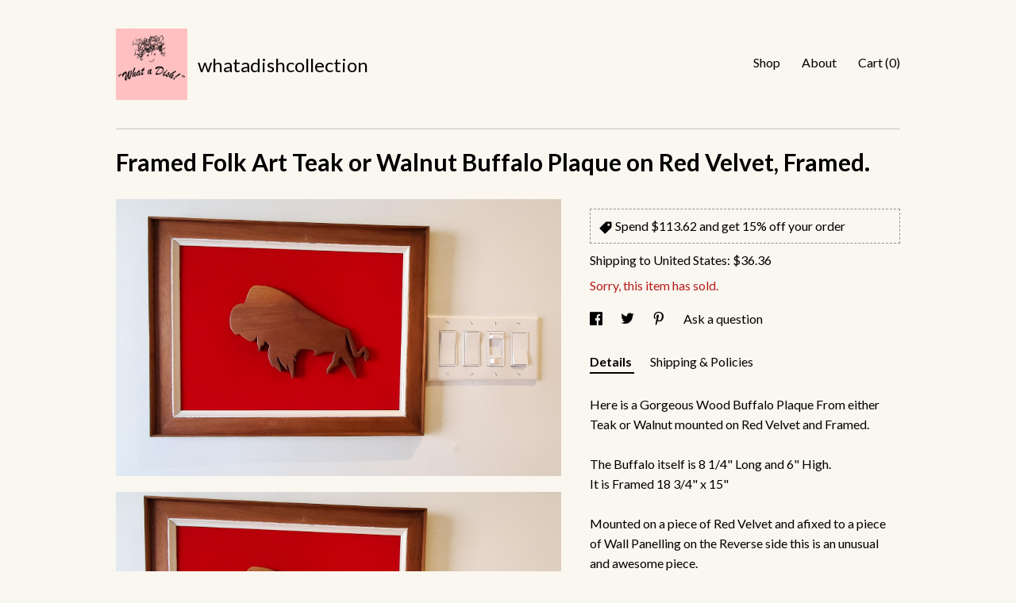

--- FILE ---
content_type: text/html; charset=UTF-8
request_url: https://www.whatadishcollection.com/listing/1214283031/framed-folk-art-teak-or-walnut-buffalo
body_size: 20602
content:
<!DOCTYPE html>
<html prefix="og: http://ogp.me/ns#" lang="en">
    <head>
        <meta name="viewport" content="width=device-width, initial-scale=1, user-scalable=yes"/><meta property="content-type" content="text/html; charset=UTF-8" />
    <meta property="X-UA-Compatible" content="IE=edge" /><link rel="icon" href="https://i.etsystatic.com/12005760/r/isla/da2b25/17255793/isla_75x75.17255793_hx54epkx.jpg" type="image/x-icon" /><meta name="description" content="Here is a Gorgeous Wood Buffalo Plaque From either Teak or Walnut mounted on Red Velvet and Framed.The Buffalo itself is 8 1/4 Long and 6 High.It is Framed 18 3/4 x 15Mounted on a piece of Red Velvet and afixed to a piece of Wall Panelling on the Reverse side this is an unusual and awesome piece.Ha" />

<meta property="og:url" content="https://www.whatadishcollection.com//listing/1214283031/framed-folk-art-teak-or-walnut-buffalo" />
<meta property="og:type" content="product" />
<meta property="og:title" content="Framed Folk Art Teak or Walnut Buffalo Plaque on Red Velvet, Framed." />
<meta property="og:description" content="Here is a Gorgeous Wood Buffalo Plaque From either Teak or Walnut mounted on Red Velvet and Framed.The Buffalo itself is 8 1/4 Long and 6 High.It is Framed 18 3/4 x 15Mounted on a piece of Red Velvet and afixed to a piece of Wall Panelling on the Reverse side this is an unusual and awesome piece.Ha" />
<meta property="og:image" content="https://i.etsystatic.com/12005760/r/il/5c4835/3804513212/il_fullxfull.3804513212_ml80.jpg" />
<meta property="og:site_name" content="whatadishcollection" />

<meta name="twitter:card" content="summary_large_image" />
<meta name="twitter:title" content="Framed Folk Art Teak or Walnut Buffalo Plaque on Red Velvet, Framed." />
<meta name="twitter:description" content="Here is a Gorgeous Wood Buffalo Plaque From either Teak or Walnut mounted on Red Velvet and Framed.The Buffalo itself is 8 1/4 Long and 6 High.It is Framed 18 3/4 x 15Mounted on a piece of Red Velvet and afixed to a piece of Wall Panelling on the Reverse side this is an unusual and awesome piece.Ha" />
<meta name="twitter:image" content="https://i.etsystatic.com/12005760/r/il/5c4835/3804513212/il_fullxfull.3804513212_ml80.jpg" /><link rel="canonical" href="https://www.whatadishcollection.com/listing/1214283031/framed-folk-art-teak-or-walnut-buffalo" /><script nonce="qPzOwNLsenKTGVTGs27Sk98+">
    !function(e){var r=e.__etsy_logging={};r.errorQueue=[],e.onerror=function(e,o,t,n,s){r.errorQueue.push([e,o,t,n,s])},r.firedEvents=[];r.perf={e:[],t:!1,MARK_MEASURE_PREFIX:"_etsy_mark_measure_",prefixMarkMeasure:function(e){return"_etsy_mark_measure_"+e}},e.PerformanceObserver&&(r.perf.o=new PerformanceObserver((function(e){r.perf.e=r.perf.e.concat(e.getEntries())})),r.perf.o.observe({entryTypes:["element","navigation","longtask","paint","mark","measure","resource","layout-shift"]}));var o=[];r.eventpipe={q:o,logEvent:function(e){o.push(e)},logEventImmediately:function(e){o.push(e)}};var t=!(Object.assign&&Object.values&&Object.fromEntries&&e.Promise&&Promise.prototype.finally&&e.NodeList&&NodeList.prototype.forEach),n=!!e.CefSharp||!!e.__pw_resume,s=!e.PerformanceObserver||!PerformanceObserver.supportedEntryTypes||0===PerformanceObserver.supportedEntryTypes.length,a=!e.navigator||!e.navigator.sendBeacon,p=t||n,u=[];t&&u.push("fp"),s&&u.push("fo"),a&&u.push("fb"),n&&u.push("fg"),r.bots={isBot:p,botCheck:u}}(window);
</script>
        <title>Framed Folk Art Teak or Walnut Buffalo Plaque on Red Velvet, Framed.</title>
    <link rel="stylesheet" href="https://www.etsy.com/ac/sasquatch/css/custom-shops/themes/swatch/main.2ee84c9600b38b.css" type="text/css" />
        <style id="font-style-override">
    @import url(https://fonts.googleapis.com/css?family=Lato:400,700);

    body, .btn, button {
        font-family: 'Lato';
    }

    h1, .h1, h2, .h2, h3, .h3, h4,
    .h4, h5, .h5, h6, .h6 {
        font-family: 'Lato';
        font-weight: 700;
    }

    strong, .strong {
        font-weight: 700;
    }

    .primary-font {
        font-family: 'Lato';
    }

    .secondary-font {
        font-family: 'Lato';
    }

</style>
        <style id="theme-style-overrides"> .compact-header .nav-toggle .patty, .compact-header .nav-toggle:before, .compact-header .nav-toggle:after {  background: #000000; } .compact-header .nav-wrapper, .compact-header nav {  background: #FAF6F0; } body, .header .site-search .search {  background: #FAF6F0; } .header .site-search .search::after {  border-bottom-color: #FAF6F0; } body, a, .cart-trigger, .search-trigger, .image-carousel.numbered-indicators .gallery-controls .bullet-item, .numbered-indicators button, .reviews .anchor-destination {  color: #000000; } .custom-select, .custom-select.focus, .numbered-indicators .slick-active button {  border-color: #000000; } strong, .logo-wrap a.strong, .nav-item-selected, .nav-selected a, .listing-tabs .tab-selected, .shop-sections .shop-section-links .selected, .image-carousel.numbered-indicators .gallery-controls .bullet-item.selected, .eu-dispute-content a {  color: #000000; } .listings-grouped-by-section .btn:before {  color: #ffffff; } .btn {  background: #000000;  border-color: #000000;  color: #ffffff; } .btn:hover {  background: #000000; } .about-page h1, .section-browse .divider, .listing-page .listing-title, .listings-grouped-by-section h2 {  border-color: #000000; } .listing-tabs .tab-triggers .tab-selected {  border-color: #000000; } .dot-indicators .slick-active button {  background: #000000;  border-color: #000000; } .dot-indicators button {  background: #000000; } .page-link.selected {  color: #000000; } .listing-description a, .tab-content a, .shipping-locale a, .cart .cart-shipping-total a:hover {  color: #000000; } .post-divider {  background: #000000; } .post-date > * {  background: #FAF6F0; } .post-tags .post-tag {  background: #000000;  color: #ffffff; } .pattern-blog.post-page .related-links a, .btn-link {  background: #FAF6F0;  color: #000000; } .tab-content .eu-dispute-trigger-link {  color: #000000; } .announcement {  background: #000000;  color: #ffffff; } .module-event-item {  border-color: #000000; }</style>
        
    </head>
    <body class="cart-dropdown" data-nnc="3:1769101369:NdaGmHcW11J54TpeMGoE19OnqmeJ:9dc5670c747f4792fc9b4dd9e1850ab98cbc6f2ea2defa8e048e0cb135f677f6" itemscope itemtype="http://schema.org/LocalBusiness">
        
        <div class="content-wrapper">

    <header>
    <div class="full-header header left-brand-right-nav
    title-and-icon
    
    
            
            has-icon
        
    ">
        <div class=" col-group">
            <div class="col-xs-6 primary-font">
                        <a class="branding" href="/">
                            <div class="region region-global" data-region="global">
    <div class="module pages-module module-shop-icon module-0 " data-module="shop-icon">
        <div class="module-inner" data-ui="module-inner">
            <img class="shop-icon" alt="" src="//i.etsystatic.com/12005760/r/isla/da2b25/17255793/isla_75x75.17255793_hx54epkx.jpg" srcset="//i.etsystatic.com/12005760/r/isla/da2b25/17255793/isla_fullxfull.17255793_hx54epkx.jpg 900w,//i.etsystatic.com/12005760/r/isla/da2b25/17255793/isla_500x500.17255793_hx54epkx.jpg 500w,//i.etsystatic.com/12005760/r/isla/da2b25/17255793/isla_360x360.17255793_hx54epkx.jpg 360w,//i.etsystatic.com/12005760/r/isla/da2b25/17255793/isla_280x280.17255793_hx54epkx.jpg 280w,//i.etsystatic.com/12005760/r/isla/da2b25/17255793/isla_180x180.17255793_hx54epkx.jpg 180w,//i.etsystatic.com/12005760/r/isla/da2b25/17255793/isla_140x140.17255793_hx54epkx.jpg 140w,//i.etsystatic.com/12005760/r/isla/da2b25/17255793/isla_75x75.17255793_hx54epkx.jpg 75w" />
        </div>
    </div>
</div>
                            <div class="region region-global" data-region="global">
    <div class="module pages-module module-shop-name module-0 " data-module="shop-name">
        <div class="module-inner" data-ui="module-inner">
            <span class="module-shop-name-text shop-name" data-ui="text" itemprop="name">
    whatadishcollection
</span>
        </div>
    </div>
</div>
                        </a>
            </div>

            <div class="col-xs-6">
                <ul class="nav">
                    
<li>
    <a href="/shop" >
        Shop
    </a>
</li>
                    
                    
<li>
    <a href="/about" >
        About
    </a>
</li>
                    
                    

                    
                    <li class="nav-cart">                
                        <a href="#" data-module="cart-trigger" class="cart-trigger">
                            Cart (<span data-ui="cart-count">0</span>)
                        </a>
                    </li>
                    
                </ul>
            </div>
        </div>
    </div>
    
    <div data-module="hamburger-nav" class="compact-header title-and-icon
    
    
            
            has-icon
        
    ">
    <div class="nav-wrapper">
        <div class="col-group">
            <div class="col-xs-12">
                <button aria-label="toggle navigation" class="nav-toggle" data-ui="toggle">
                    <div class="patty"></div>
                </button>

                <div class="cart-trigger-wrapper">
                    <button data-module="cart-trigger" class="ss-etsy ss-cart cart-trigger" aria-label="Cart">
                        <span class="cart-count" data-ui="cart-count">0</span>
                    </button>
                </div>

                <div class="branding primary-font">
                    
                     <h2 class="h2 logo"> 
                                <a href="/">
            <div class="logo-image-and-title-container">
                <div class="logo-image-container">
                        <div class="region region-global" data-region="global">
    <div class="module pages-module module-shop-icon module-0 " data-module="shop-icon">
        <div class="module-inner" data-ui="module-inner">
            <img class="shop-icon" alt="" src="//i.etsystatic.com/12005760/r/isla/da2b25/17255793/isla_75x75.17255793_hx54epkx.jpg" srcset="//i.etsystatic.com/12005760/r/isla/da2b25/17255793/isla_fullxfull.17255793_hx54epkx.jpg 900w,//i.etsystatic.com/12005760/r/isla/da2b25/17255793/isla_500x500.17255793_hx54epkx.jpg 500w,//i.etsystatic.com/12005760/r/isla/da2b25/17255793/isla_360x360.17255793_hx54epkx.jpg 360w,//i.etsystatic.com/12005760/r/isla/da2b25/17255793/isla_280x280.17255793_hx54epkx.jpg 280w,//i.etsystatic.com/12005760/r/isla/da2b25/17255793/isla_180x180.17255793_hx54epkx.jpg 180w,//i.etsystatic.com/12005760/r/isla/da2b25/17255793/isla_140x140.17255793_hx54epkx.jpg 140w,//i.etsystatic.com/12005760/r/isla/da2b25/17255793/isla_75x75.17255793_hx54epkx.jpg 75w" />
        </div>
    </div>
</div>
                </div>
                    <div class="region region-global" data-region="global">
    <div class="module pages-module module-shop-name module-0 " data-module="shop-name">
        <div class="module-inner" data-ui="module-inner">
            <span class="module-shop-name-text shop-name" data-ui="text" itemprop="name">
    whatadishcollection
</span>
        </div>
    </div>
</div>
            </div>
        </a>


                     </h2> 
                    
                </div>
            </div>
        </div>
        <nav>
            <ul>

                
<li>
    <a href="/shop" >
        Shop
    </a>
</li>
                
                
<li>
    <a href="/about" >
        About
    </a>
</li>
                
                

                
                        <li>
                            <a href="#" role="button" data-module="convo-trigger" class="" >
                                Contact us
                            </a>
                        </li>
            </ul>
        </nav>
    </div>

    <div class="blocker" data-ui="toggle"></div>
</div>
</header>
    <div class="listing-page">
        <div class="listing-purchase-box" data-module="listing-purchase-box">
            <div class="col-group">
                <div class="col-xs-12">
                    <h1 class="listing-title">
    Framed Folk Art Teak or Walnut Buffalo Plaque on Red Velvet, Framed.
</h1>                </div>

                <div class="col-xs-12 col-md-7">
                        <div data-ui="stacked-images" class="image-carousel stacked-images">
    <div data-ui="slides">
            <img src="https://i.etsystatic.com/12005760/r/il/5c4835/3804513212/il_fullxfull.3804513212_ml80.jpg" data-ui="slide" class="listing-image zoom-image  clickable " alt="gallery photo"/>
            <img src="https://i.etsystatic.com/12005760/r/il/399241/3852037225/il_fullxfull.3852037225_ityz.jpg" data-ui="slide" class="listing-image zoom-image  clickable " alt="gallery photo"/>
            <img src="https://i.etsystatic.com/12005760/r/il/45ef04/3852037221/il_fullxfull.3852037221_htey.jpg" data-ui="slide" class="listing-image zoom-image  clickable " alt="gallery photo"/>
            <img src="https://i.etsystatic.com/12005760/r/il/508da3/3852037231/il_fullxfull.3852037231_6jf7.jpg" data-ui="slide" class="listing-image zoom-image  clickable " alt="gallery photo"/>
            <img src="https://i.etsystatic.com/12005760/r/il/e74d79/3804513220/il_fullxfull.3804513220_f1ze.jpg" data-ui="slide" class="listing-image zoom-image  clickable " alt="gallery photo"/>
            <img src="https://i.etsystatic.com/12005760/r/il/de8432/3852037227/il_fullxfull.3852037227_4jv9.jpg" data-ui="slide" class="listing-image zoom-image  clickable " alt="gallery photo"/>
            <img src="https://i.etsystatic.com/12005760/r/il/5edc5f/3852037229/il_fullxfull.3852037229_d416.jpg" data-ui="slide" class="listing-image zoom-image  clickable " alt="gallery photo"/>
            <img src="https://i.etsystatic.com/12005760/r/il/1cc3eb/3852037235/il_fullxfull.3852037235_nu9u.jpg" data-ui="slide" class="listing-image zoom-image  clickable " alt="gallery photo"/>
            <img src="https://i.etsystatic.com/12005760/r/il/128a4b/3852037325/il_fullxfull.3852037325_pu0c.jpg" data-ui="slide" class="listing-image zoom-image  clickable " alt="gallery photo"/>
    </div>
</div>

                </div>

                <div class="col-xs-12 col-md-5">
                    <p class="listing-price">
    <span>
                <span data-ui="base-price"></span>

    </span>
</p>

    <img height="1" width="1" id="fb-view-content" data-title="Framed Folk Art Teak or Walnut Buffalo Plaque on Red Velvet, Framed." style="display:none" src="https://www.facebook.com/tr?id=&amp;ev=ViewContent&amp;cd[currency]=&amp;cd[value]=&amp;cd[content_name]=Framed Folk Art Teak or Walnut Buffalo Plaque on Red Velvet, Framed."/>
                                            <div class="promo-message"><span class="etsy-icon icon-smaller"><svg xmlns="http://www.w3.org/2000/svg" viewBox="0 0 24 24" aria-hidden="true" focusable="false"><path d="M21 2h-8c-.3 0-.5.1-.7.3l-10 10c-.4.4-.4 1 0 1.4l8 8c.4.4 1 .4 1.4 0l10-10c.2-.2.3-.4.3-.7V3c0-.6-.4-1-1-1zm-4 7c-1.1 0-2-.9-2-2s.9-2 2-2 2 .9 2 2-.9 2-2 2z"/></svg></span> Spend $113.62 and get 15% off your order</div>
                        <div class="shipping-locale" data-module="shipping-trigger">
        <div class="shipping-locale-details " data-ui="shipping-locale-details">
            <span>Shipping to </span>
            <a href="#" data-ui="shipping-country">United States</a>:
            <span data-ui="free-shipping" class="hidden">Free</span>
            <span data-ui="shipping-cost">$36.36</span>
        </div>

    </div>
                        <form data-ui="form">
    <div data-ui="variation-selects">
        
<input name="quantity" type="hidden" value="1" />

<input name="offeringId" type="hidden" value="9306506337" />
    </div>


    <div class="error-message hidden" data-ui="error-message" data-cart-error-msg="There was a cart error." data-multiple-errors-msg="Please select from the available options" data-generic-error="There was an error changing your options. Please try again in a few minutes." data-zero-inventory-error-msg="Sorry, this item has sold."></div>

    <div class="error-message" data-ui="error-message">Sorry, this item has sold.</div>

    <input type="hidden" name="quantity" value="1" />


    <input name="listingId" type="hidden" value="1214283031" />
</form>

                    
                        <div data-module="share" class="listing-share">
        <ul>
                <li>
                    <a href="#" aria-label="social media share for  facebook" data-url="//www.facebook.com/sharer.php?&u=https%3A%2F%2Fwww.whatadishcollection.com%2F%2Flisting%2F1214283031%2Fframed-folk-art-teak-or-walnut-buffalo&t=Framed+Folk+Art+Teak+or+Walnut+Buffalo+Plaque+on+Red+Velvet%2C+Framed." data-ui="share-link" data-popup-height="400" data-popup-width="600">
                        <span class="ss-icon ss-facebook" ></span>
                    </a>
                </li>
                <li>
                    <a href="#" aria-label="social media share for  twitter" data-url="//twitter.com/intent/tweet?status=Framed+Folk+Art+Teak+or+Walnut+Buffalo+Plaque+on+Red+Velvet%2C+Framed.+https%3A%2F%2Fwww.whatadishcollection.com%2F%2Flisting%2F1214283031%2Fframed-folk-art-teak-or-walnut-buffalo" data-ui="share-link" data-popup-height="400" data-popup-width="600">
                        <span class="ss-icon ss-twitter" ></span>
                    </a>
                </li>
                <li>
                    <a href="#" aria-label="social media share for  pinterest" data-url="//www.pinterest.com/pin/create/button/?url=https%3A%2F%2Fwww.whatadishcollection.com%2F%2Flisting%2F1214283031%2Fframed-folk-art-teak-or-walnut-buffalo&media=https%3A%2F%2Fi.etsystatic.com%2F12005760%2Fr%2Fil%2F5c4835%2F3804513212%2Fil_fullxfull.3804513212_ml80.jpg&description=Framed+Folk+Art+Teak+or+Walnut+Buffalo+Plaque+on+Red+Velvet%2C+Framed." data-ui="share-link" data-popup-height="600" data-popup-width="800">
                        <span class="ss-icon ss-pinterest" ></span>
                    </a>
                </li>
                <li>
                    <a href="#" data-module="convo-trigger" data-convo-trigger-location="purchase-box" class="" >
    Ask a question
</a>
                </li>
        </ul>
    </div>
                        <div data-module="tabs" class="listing-tabs">
        <ul class="tab-triggers">
            <li>
                <a href="#" data-ui="tab-trigger" class="tab-selected">
                    Details
                </a>
            </li>
            <li>
                <a href="#" data-ui="tab-trigger">
                    Shipping &amp; Policies
                </a>
            </li>
        </ul>

        <div class="tab-contents">
            <div data-ui="tab-content" class="tab-content">
                    <div data-module="listing-description">
        <p>
            Here is a Gorgeous Wood Buffalo Plaque From either Teak or Walnut mounted on Red Velvet and Framed.<br><br>The Buffalo itself is 8 1/4&quot; Long and 6&quot; High.<br>It is Framed 18 3/4&quot; x 15&quot;<br><br>Mounted on a piece of Red Velvet and afixed to a piece of Wall Panelling on the Reverse side this is an unusual and awesome piece.<br><br>Hang in a man cave or in a place of honour.<br><br>Bought from an Estate sale in Buffalo New York and Ready to Hang.
        </p>
    </div>
            </div>

            <div data-ui="tab-content" class="tab-content tab-content-hidden">
                    <div class="structured-policy-page">
    <div class="structured-policies">
                <div class="structured-policy-section">
            <h3>Shipping from Canada</h3>

<h4>Processing time</h4>
    <p>3-5 business days</p>


    <h4>Customs and import taxes</h4>
    <p>Buyers are responsible for any customs and import taxes that may apply. I'm not responsible for delays due to customs.</p>
</div>
        <div class="structured-policy-section">
    <h3>Payment Options</h3>
    <div class="b pb-xs-2 secure-options no-subheader">
        <span class="ss-etsy secure-lock ss-lock pr-xs-1"></span>Secure options
    </div>
    <ul class="payment-types">
        <li class="dc-icon-list">
            <span class="dc-payment-icon pi-visa"></span>
        </li>
        <li class="dc-icon-list">
            <span class="dc-payment-icon pi-mastercard"></span>
        </li>
        <li class="dc-icon-list">
            <span class="dc-payment-icon pi-amex"></span>
        </li>
        <li class="dc-icon-list">
            <span class="dc-payment-icon pi-discover"></span>
        </li>
        <li class="dc-icon-list">
            <span class="dc-payment-icon pi-paypal"></span>
        </li>
        <li class="dc-icon-list">
            <span class="dc-payment-icon pi-apple-pay"></span>
        </li>
        <li class="dc-icon-list">
            <span class="dc-payment-icon pi-sofort"></span>
        </li>
        <li class="dc-icon-list">
            <span class="dc-payment-icon pi-ideal"></span>
        </li>
        <li class="dc-icon-list text-gray-lighter text-smaller">
            <span class="dc-payment-icon pi-giftcard mr-xs-1"></span> <span class="text-smaller">Accepts Etsy gift cards </span>
        </li>
</ul>
</div>        <div class="structured-policy-section">
    <h3>Returns & Exchanges</h3>


        <h4>I gladly accept returns and exchanges</h4>
        <p>Just contact me within: 3 days of delivery</p>

        <p>Ship items back to me within: 7 days of delivery</p>


    <h4>I don't accept cancellations</h4>
    <p>But please contact me if you have any problems with your order.</p>

            <h4>The following items can't be returned or exchanged</h4>
            <p>Because of the nature of these items, unless they arrive damaged or defective, I can't accept returns for:</p>
            <ul class="bullet-points">
                        <li>Custom or personalized orders</li>
                        <li>Perishable products (like food or flowers)</li>
                        <li>Digital downloads</li>
                        <li>Intimate items (for health/hygiene reasons)</li>
            </ul>

            <h4>Conditions of return</h4>
            <p>Buyers are responsible for return shipping costs. If the item is not returned in its original condition, the buyer is responsible for any loss in value.</p>

</div>
                    </div>
</div>
            </div>
        </div>
    </div>
                                    </div>
            </div>
        </div>
    </div>
</div>

<footer data-module="footer">
        
    <div class="content-wrapper">
        <div class="footer-border"></div>
        <div class="col-group">
            <div class="col-xs-12 col-md-4">
                <div class="footer-section">
                    <h3 class="heading">
                        Navigate
                    </h3>
                    <nav>
                        <ul>
                            
<li>
    <a href="/shop" >
        Shop
    </a>
</li>
                            
                            
<li>
    <a href="/about" >
        About
    </a>
</li>
                            
                            
                            
<li>
    <a href="/policy" >
        Shipping and Policies
    </a>
</li>
                            

                                    <li>
                                        <button data-module="convo-trigger" class=" btn-link" >
                                            Contact us
                                        </button>
                                    </li>
                        </ul>
                    </nav>
                </div>
            </div>

            <div class="col-xs-12 col-md-4">
                <div class="footer-section">
                        <h3 class="heading">
                            Elsewhere
                        </h3>

                        <nav>
                            <ul>
                                    <li>
                                        <a href="https://www.facebook.com/shopwhatadish/" target="_blank">
                                            Facebook
                                        </a>
                                    </li>
                                    <li>
                                        <a href="https://www.instagram.com/shopwhatadish/" target="_blank">
                                            Instagram
                                        </a>
                                    </li>
                            </ul>
                        </nav>
                </div>
            </div>

            <div class="col-xs-12 col-md-4">
                <div class="footer-section footer-fine-print">
                    <h3 class="heading">
                        Fine Print
                    </h3>
                    <ul>
                        <li>
                            All rights reserved
                        </li>
                        <li class="break-long">
                            &copy; 2026 whatadishcollection
                        </li>
                        <li class="footer-powered">
                            <a href="https://www.etsy.com/pattern?ref=whatadishcollection-pwrdby" target="_blank" data-no-preview-hijack>
    Powered by Etsy
</a>
                        </li>
                    </ul>
                </div>
            </div>
        </div>
    </div>
</footer>

    <div data-module="cart" class="cart" role="dialog">
        <div class="store-cart-container" data-ui="cart-box" tabindex="0">
            <div class="store-cart-box">
                <div class="cart-header">
                        <span class="item-count">0 items in your cart</span>
                    <button class="close-cart" data-ui="close-cart" aria-label="Close">Close</button>
                    <button class="close-cart-x-button" data-ui="close-cart" aria-label="Close"> <span class="close-cart-x-icon"></span> </button>
                </div>

                <div class="cart-content clearfix" data-ui="cart-content">
                        <div class="cart-empty">
                            <h3>Keep shopping! :)</h3>
                        </div>
                </div>

            </div>
        </div>
    </div>
 <div class="impressum-form-container">
    <div class="impressum impressum-form" data-ui="impressum">
        <div class="inner-container">
            <div class="impressum-header">
                <h3>Legal imprint</h3>
                <div class="impressum-content" data-ui="impressum-content"></div>
            </div>
             <div class="impressum-close-btn form-button-container">
                <button class="btn" data-ui="impressum-close-btn">
                    <span class="btn-text">Close</span>
                </button>
            </div>
        </div>
    </div>
</div>
    <div data-ui="zoom" data-module="zoom" class="zoom-listing-carousel dot-indicators">
        <div data-ui="zoom-flag" class="zoom-flag"></div>
        <div class="zoom-share">
            <div data-module="share">
                <span class="share-text"> Share </span>
                    <a class="ss-icon" aria-label="social media share for  facebook" data-url="//www.facebook.com/sharer.php?&u=https%3A%2F%2Fwww.whatadishcollection.com%2F%2Flisting%2F1214283031%2Fframed-folk-art-teak-or-walnut-buffalo&t=Framed+Folk+Art+Teak+or+Walnut+Buffalo+Plaque+on+Red+Velvet%2C+Framed." target="_blank" data-ui="share-link" data-popup-height="400" data-popup-width="600">
                        <span class="ss-icon ss-facebook"></span>
                    </a>
                    <a class="ss-icon" aria-label="social media share for  twitter" data-url="//twitter.com/intent/tweet?status=Framed+Folk+Art+Teak+or+Walnut+Buffalo+Plaque+on+Red+Velvet%2C+Framed.+https%3A%2F%2Fwww.whatadishcollection.com%2F%2Flisting%2F1214283031%2Fframed-folk-art-teak-or-walnut-buffalo" target="_blank" data-ui="share-link" data-popup-height="400" data-popup-width="600">
                        <span class="ss-icon ss-twitter"></span>
                    </a>
                    <a class="ss-icon" aria-label="social media share for  pinterest" data-url="//www.pinterest.com/pin/create/button/?url=https%3A%2F%2Fwww.whatadishcollection.com%2F%2Flisting%2F1214283031%2Fframed-folk-art-teak-or-walnut-buffalo&media=https%3A%2F%2Fi.etsystatic.com%2F12005760%2Fr%2Fil%2F5c4835%2F3804513212%2Fil_fullxfull.3804513212_ml80.jpg&description=Framed+Folk+Art+Teak+or+Walnut+Buffalo+Plaque+on+Red+Velvet%2C+Framed." target="_blank" data-ui="share-link" data-popup-height="600" data-popup-width="800">
                        <span class="ss-icon ss-pinterest"></span>
                    </a>
            </div>
        </div>
        <div data-ui="slides" class="listing-carousel-slides"></div>

        <div data-ui="prev-arrow" class="prev-arrow-radius click-radius">
            <button href="#" aria-label="show previous listing image" class="ss-icon ss-navigateleft prev arrow zoom-icon"></button>
        </div>
        <div data-ui="next-arrow" class="next-arrow-radius click-radius">
            <button href="#" aria-label="show next listing image" class="ss-icon ss-navigateright next arrow zoom-icon"></button>
        </div>
        <span data-ui="carousel-dots" class="dots"></span>
    </div>

<div class="shipping-form-container hidden" data-ui="shipping-modal">
    <div class="shipping-form-overlay" data-ui="shipping-form-overlay"></div>
    <div class="shipping-form">
        <div class="shipping-form-header">
            <span class="shipping-form-title">Get Shipping Cost</span>
            <button class="shipping-form-close" data-ui="close-shipping-form">Close</button>
        </div>
        <form data-ui="shipping-calculator-form">
    <div class="shipping-form-content">
        <div class="error hidden" data-ui="shipping-problem" >
            <p>There was a problem calculating your shipping. Please try again.</p>
        </div>
        <div class="custom-select shipping-calculator-custom-select" data-ui="custom-select">
            <div class="custom-select-label">Choose Country</div>
            <div class="caret"></div>
            <select aria-label=Choose Country name="country_id" data-ui="shipping-country">
                <option disabled selected>Choose Country</option>
                <option disabled>----------</option>
                    <option value="AU">Australia</option>
                    <option value="CA">Canada</option>
                    <option value="FR">France</option>
                    <option value="DE">Germany</option>
                    <option value="GR">Greece</option>
                    <option value="IN">India</option>
                    <option value="IE">Ireland</option>
                    <option value="IT">Italy</option>
                    <option value="JP">Japan</option>
                    <option value="NZ">New Zealand</option>
                    <option value="PL">Poland</option>
                    <option value="PT">Portugal</option>
                    <option value="ES">Spain</option>
                    <option value="NL">The Netherlands</option>
                    <option value="GB">United Kingdom</option>
                    <option value="US"selected>United States</option>
                    <option  disabled>----------</option>
                    <option value="AF">Afghanistan</option>
                    <option value="AX">Åland Islands</option>
                    <option value="AL">Albania</option>
                    <option value="DZ">Algeria</option>
                    <option value="AS">American Samoa</option>
                    <option value="AD">Andorra</option>
                    <option value="AO">Angola</option>
                    <option value="AI">Anguilla</option>
                    <option value="AQ">Antarctica</option>
                    <option value="AG">Antigua and Barbuda</option>
                    <option value="AR">Argentina</option>
                    <option value="AM">Armenia</option>
                    <option value="AW">Aruba</option>
                    <option value="AU">Australia</option>
                    <option value="AT">Austria</option>
                    <option value="AZ">Azerbaijan</option>
                    <option value="BS">Bahamas</option>
                    <option value="BH">Bahrain</option>
                    <option value="BD">Bangladesh</option>
                    <option value="BB">Barbados</option>
                    <option value="BE">Belgium</option>
                    <option value="BZ">Belize</option>
                    <option value="BJ">Benin</option>
                    <option value="BM">Bermuda</option>
                    <option value="BT">Bhutan</option>
                    <option value="BO">Bolivia</option>
                    <option value="BQ">Bonaire, Sint Eustatius and Saba</option>
                    <option value="BA">Bosnia and Herzegovina</option>
                    <option value="BW">Botswana</option>
                    <option value="BV">Bouvet Island</option>
                    <option value="BR">Brazil</option>
                    <option value="IO">British Indian Ocean Territory</option>
                    <option value="VG">British Virgin Islands</option>
                    <option value="BN">Brunei</option>
                    <option value="BG">Bulgaria</option>
                    <option value="BF">Burkina Faso</option>
                    <option value="BI">Burundi</option>
                    <option value="KH">Cambodia</option>
                    <option value="CM">Cameroon</option>
                    <option value="CA">Canada</option>
                    <option value="CV">Cape Verde</option>
                    <option value="KY">Cayman Islands</option>
                    <option value="CF">Central African Republic</option>
                    <option value="TD">Chad</option>
                    <option value="CL">Chile</option>
                    <option value="CN">China</option>
                    <option value="CX">Christmas Island</option>
                    <option value="CC">Cocos (Keeling) Islands</option>
                    <option value="CO">Colombia</option>
                    <option value="KM">Comoros</option>
                    <option value="CG">Congo, Republic of</option>
                    <option value="CK">Cook Islands</option>
                    <option value="CR">Costa Rica</option>
                    <option value="HR">Croatia</option>
                    <option value="CW">Curaçao</option>
                    <option value="CY">Cyprus</option>
                    <option value="CZ">Czech Republic</option>
                    <option value="DK">Denmark</option>
                    <option value="DJ">Djibouti</option>
                    <option value="DM">Dominica</option>
                    <option value="DO">Dominican Republic</option>
                    <option value="EC">Ecuador</option>
                    <option value="EG">Egypt</option>
                    <option value="SV">El Salvador</option>
                    <option value="GQ">Equatorial Guinea</option>
                    <option value="ER">Eritrea</option>
                    <option value="EE">Estonia</option>
                    <option value="ET">Ethiopia</option>
                    <option value="FK">Falkland Islands (Malvinas)</option>
                    <option value="FO">Faroe Islands</option>
                    <option value="FJ">Fiji</option>
                    <option value="FI">Finland</option>
                    <option value="FR">France</option>
                    <option value="GF">French Guiana</option>
                    <option value="PF">French Polynesia</option>
                    <option value="TF">French Southern Territories</option>
                    <option value="GA">Gabon</option>
                    <option value="GM">Gambia</option>
                    <option value="GE">Georgia</option>
                    <option value="DE">Germany</option>
                    <option value="GH">Ghana</option>
                    <option value="GI">Gibraltar</option>
                    <option value="GR">Greece</option>
                    <option value="GL">Greenland</option>
                    <option value="GD">Grenada</option>
                    <option value="GP">Guadeloupe</option>
                    <option value="GU">Guam</option>
                    <option value="GT">Guatemala</option>
                    <option value="GG">Guernsey</option>
                    <option value="GN">Guinea</option>
                    <option value="GW">Guinea-Bissau</option>
                    <option value="GY">Guyana</option>
                    <option value="HT">Haiti</option>
                    <option value="HM">Heard Island and McDonald Islands</option>
                    <option value="VA">Holy See (Vatican City State)</option>
                    <option value="HN">Honduras</option>
                    <option value="HK">Hong Kong</option>
                    <option value="HU">Hungary</option>
                    <option value="IS">Iceland</option>
                    <option value="IN">India</option>
                    <option value="ID">Indonesia</option>
                    <option value="IQ">Iraq</option>
                    <option value="IE">Ireland</option>
                    <option value="IM">Isle of Man</option>
                    <option value="IL">Israel</option>
                    <option value="IT">Italy</option>
                    <option value="IC">Ivory Coast</option>
                    <option value="JM">Jamaica</option>
                    <option value="JP">Japan</option>
                    <option value="JE">Jersey</option>
                    <option value="JO">Jordan</option>
                    <option value="KZ">Kazakhstan</option>
                    <option value="KE">Kenya</option>
                    <option value="KI">Kiribati</option>
                    <option value="KV">Kosovo</option>
                    <option value="KW">Kuwait</option>
                    <option value="KG">Kyrgyzstan</option>
                    <option value="LA">Laos</option>
                    <option value="LV">Latvia</option>
                    <option value="LB">Lebanon</option>
                    <option value="LS">Lesotho</option>
                    <option value="LR">Liberia</option>
                    <option value="LY">Libya</option>
                    <option value="LI">Liechtenstein</option>
                    <option value="LT">Lithuania</option>
                    <option value="LU">Luxembourg</option>
                    <option value="MO">Macao</option>
                    <option value="MK">Macedonia</option>
                    <option value="MG">Madagascar</option>
                    <option value="MW">Malawi</option>
                    <option value="MY">Malaysia</option>
                    <option value="MV">Maldives</option>
                    <option value="ML">Mali</option>
                    <option value="MT">Malta</option>
                    <option value="MH">Marshall Islands</option>
                    <option value="MQ">Martinique</option>
                    <option value="MR">Mauritania</option>
                    <option value="MU">Mauritius</option>
                    <option value="YT">Mayotte</option>
                    <option value="MX">Mexico</option>
                    <option value="FM">Micronesia, Federated States of</option>
                    <option value="MD">Moldova</option>
                    <option value="MC">Monaco</option>
                    <option value="MN">Mongolia</option>
                    <option value="ME">Montenegro</option>
                    <option value="MS">Montserrat</option>
                    <option value="MA">Morocco</option>
                    <option value="MZ">Mozambique</option>
                    <option value="MM">Myanmar (Burma)</option>
                    <option value="NA">Namibia</option>
                    <option value="NR">Nauru</option>
                    <option value="NP">Nepal</option>
                    <option value="AN">Netherlands Antilles</option>
                    <option value="NC">New Caledonia</option>
                    <option value="NZ">New Zealand</option>
                    <option value="NI">Nicaragua</option>
                    <option value="NE">Niger</option>
                    <option value="NG">Nigeria</option>
                    <option value="NU">Niue</option>
                    <option value="NF">Norfolk Island</option>
                    <option value="MP">Northern Mariana Islands</option>
                    <option value="NO">Norway</option>
                    <option value="OM">Oman</option>
                    <option value="PK">Pakistan</option>
                    <option value="PW">Palau</option>
                    <option value="PS">Palestine, State of</option>
                    <option value="PA">Panama</option>
                    <option value="PG">Papua New Guinea</option>
                    <option value="PY">Paraguay</option>
                    <option value="PE">Peru</option>
                    <option value="PH">Philippines</option>
                    <option value="PL">Poland</option>
                    <option value="PT">Portugal</option>
                    <option value="PR">Puerto Rico</option>
                    <option value="QA">Qatar</option>
                    <option value="RE">Reunion</option>
                    <option value="RO">Romania</option>
                    <option value="RW">Rwanda</option>
                    <option value="BL">Saint Barthélemy</option>
                    <option value="SH">Saint Helena</option>
                    <option value="KN">Saint Kitts and Nevis</option>
                    <option value="LC">Saint Lucia</option>
                    <option value="MF">Saint Martin (French part)</option>
                    <option value="PM">Saint Pierre and Miquelon</option>
                    <option value="VC">Saint Vincent and the Grenadines</option>
                    <option value="WS">Samoa</option>
                    <option value="SM">San Marino</option>
                    <option value="ST">Sao Tome and Principe</option>
                    <option value="SA">Saudi Arabia</option>
                    <option value="SN">Senegal</option>
                    <option value="RS">Serbia</option>
                    <option value="CS">Serbia and Montenegro</option>
                    <option value="SC">Seychelles</option>
                    <option value="SL">Sierra Leone</option>
                    <option value="SG">Singapore</option>
                    <option value="SX">Sint Maarten (Dutch part)</option>
                    <option value="SK">Slovakia</option>
                    <option value="SI">Slovenia</option>
                    <option value="SB">Solomon Islands</option>
                    <option value="SO">Somalia</option>
                    <option value="ZA">South Africa</option>
                    <option value="GS">South Georgia and the South Sandwich Islands</option>
                    <option value="KR">South Korea</option>
                    <option value="SS">South Sudan</option>
                    <option value="ES">Spain</option>
                    <option value="LK">Sri Lanka</option>
                    <option value="SD">Sudan</option>
                    <option value="SR">Suriname</option>
                    <option value="SJ">Svalbard and Jan Mayen</option>
                    <option value="SZ">Swaziland</option>
                    <option value="SE">Sweden</option>
                    <option value="CH">Switzerland</option>
                    <option value="TW">Taiwan</option>
                    <option value="TJ">Tajikistan</option>
                    <option value="TZ">Tanzania</option>
                    <option value="TH">Thailand</option>
                    <option value="NL">The Netherlands</option>
                    <option value="TL">Timor-Leste</option>
                    <option value="TG">Togo</option>
                    <option value="TK">Tokelau</option>
                    <option value="TO">Tonga</option>
                    <option value="TT">Trinidad</option>
                    <option value="TN">Tunisia</option>
                    <option value="TR">Türkiye</option>
                    <option value="TM">Turkmenistan</option>
                    <option value="TC">Turks and Caicos Islands</option>
                    <option value="TV">Tuvalu</option>
                    <option value="UG">Uganda</option>
                    <option value="UA">Ukraine</option>
                    <option value="AE">United Arab Emirates</option>
                    <option value="GB">United Kingdom</option>
                    <option value="US">United States</option>
                    <option value="UM">United States Minor Outlying Islands</option>
                    <option value="UY">Uruguay</option>
                    <option value="VI">U.S. Virgin Islands</option>
                    <option value="UZ">Uzbekistan</option>
                    <option value="VU">Vanuatu</option>
                    <option value="VE">Venezuela</option>
                    <option value="VN">Vietnam</option>
                    <option value="WF">Wallis and Futuna</option>
                    <option value="EH">Western Sahara</option>
                    <option value="YE">Yemen</option>
                    <option value="CD">Zaire (Democratic Republic of Congo)</option>
                    <option value="ZM">Zambia</option>
                    <option value="ZW">Zimbabwe</option>
            </select>
        </div>
        <div class="postal-code-container hidden" data-ui="shipping-postal-code-container">
            <label>Zip or Postal Code</label>
            <div class="error hidden" data-ui="postal-code-error" >
                <p>Please Enter a Valid Zip or Postal Code</p>
            </div>
            <input name="postal_code" class="postal-code-input" type="text" data-ui="shipping-postal-code" />
        </div>
            <input name="listing_id" type="hidden" value="1214283031" data-ui="listing-id"/>
    </div>
    <div class="shipping-form-footer">
        <div class="shipping-form-button-container">
            <button class="btn btn-primary" data-ui="submit-button">
                <span class="btn-text">Update</span>
            </button>
        </div>
    </div>
</form>
    </div>
</div>
        
        <script nonce="qPzOwNLsenKTGVTGs27Sk98+">
    window.Etsy = window.Etsy || {};
    window.Etsy.Context = {"page_guid":"101702964ef1.15272710ee2a00386467.00","clientlogger":{"is_enabled":true,"endpoint":"\/clientlog","logs_per_page":6,"id":"EuvFxJi7g9uGAJjrVWEQZwZe9od7","digest":"f75981186d3f6d561d36b2e66b9d32224a1c900d","enabled_features":["info","warn","error","basic","uncaught"]}};
</script>

<script nonce="qPzOwNLsenKTGVTGs27Sk98+">
    __webpack_public_path__ = "https://www.etsy.com/ac/evergreenVendor/js/en-US/"
</script>
    <script src="https://www.etsy.com/ac/evergreenVendor/js/en-US/vendor_bundle.1e397356b19ae5cf6c49.js" nonce="qPzOwNLsenKTGVTGs27Sk98+" defer></script>
    <script src="https://www.etsy.com/paula/v3/polyfill.min.js?etsy-v=v5&flags=gated&features=AbortController%2CDOMTokenList.prototype.@@iterator%2CDOMTokenList.prototype.forEach%2CIntersectionObserver%2CIntersectionObserverEntry%2CNodeList.prototype.@@iterator%2CNodeList.prototype.forEach%2CObject.preventExtensions%2CString.prototype.anchor%2CString.raw%2Cdefault%2Ces2015%2Ces2016%2Ces2017%2Ces2018%2Ces2019%2Ces2020%2Ces2021%2Ces2022%2Cfetch%2CgetComputedStyle%2CmatchMedia%2Cperformance.now" nonce="qPzOwNLsenKTGVTGs27Sk98+" defer></script>
    <script src="https://www.etsy.com/ac/evergreenVendor/js/en-US/custom-shops/themes/swatch/main.b1606742c9125237f9a1.js" nonce="qPzOwNLsenKTGVTGs27Sk98+" defer></script>
        <script type='text/javascript' nonce='qPzOwNLsenKTGVTGs27Sk98+'>
    window.__etsy_logging=window.__etsy_logging||{perf:{}};window.__etsy_logging.url="\/\/www.etsy.com\/bcn\/beacon";window.__etsy_logging.defaults={"ab":{"xplat.runtime_config_service.ramp":["on","x","b4354c"],"custom_shops.buyer.SSL_base_redirect":["on","x","6b51d2"],"custom_shops.domains.multiple_connected_support":["on","x","ffc63f"],"osx.swedish_language":["off","x","4424ac"],"custom_shops.ssl_enabled":["on","x","74c2fc"],"custom_shops.language_translation_control":["on","x","211770"],"custom_shops.sellers.dashboard.pages":["on","x","12e2b2"],"iat.mt.de":["ineligible","e","6fe2bd"],"iat.mt.fr":["ineligible","e","781db2"],"made_for_cats.persotools.personalization_charging_cart":["off","x","74ea89"],"checkout.price_decreased_in_cart_message":["on","x","9e7469"],"checkout\/covid_shipping_restrictions":["ineligible","e","153e2d"],"checkout.memoize_purchase_state_verifier_error":["on","x","164c8f"],"checkout.use_memoized_purchase_state_data_to_verify_listing_restoration":["on","x","7aef85"],"checkout.split_shop_and_listing_cart_purchase_state_verification":["off","x","3cc63a"],"fulfillment_platform.country_to_country_multi_edd.web":["on","x","545db4"],"fulfillment_platform.country_to_country_multi_edd.boe":["ineligible","e","4b02c5"],"fulfillment_platform.usps_pm_faster_ga_experiment.web":["on","x","498eec"],"fulfillment_platform.usps_pm_faster_ga_experiment.mobile":["ineligible","e","20f21b"],"fulfillment_ml.ml_predicted_acceptance_scan.uk.operational":["on","x","74db8e"],"fulfillment_ml.ml_predicted_acceptance_scan.uk.experiment_web":["prod","x","9a5255"],"fulfillment_ml.ml_predicted_acceptance_scan.uk.experiment_mobile":["ineligible","e","865516"],"fulfillment_ml.ml_predicted_acceptance_scan.germany.operational":["off","x","4528ab"],"fulfillment_ml.ml_predicted_acceptance_scan.germany.experiment_web":["off","x","cac266"],"fulfillment_ml.ml_predicted_acceptance_scan.germany.experiment_mobile":["ineligible","e","9a29ab"],"fulfillment_platform.edd_cart_caching.web":["edd_and_arizona_cache","x","e313fc"],"fulfillment_platform.edd_cart_caching.mobile":["ineligible","e","ffb947"],"fulfillment_platform.consolidated_country_to_country_ml_times.experiment_web":["prod","x","2eac66"],"fulfillment_platform.consolidated_country_to_country_ml_times.experiment_mobile":["ineligible","e","81b585"],"eu_crd_compliance.sellers":["on","x","1060a1"],"custom_shops.sellers.pattern_only_listings":["on","x","c9aef0"],"android_image_filename_hack":["ineligible","e","9c9013"],"structured_data_attributes_order_dependent":["on","x","691833"],"disambiguate_usd_outside_usa":["ineligible","e","c8897d"],"builda_scss":["sasquatch","x","96bd82"],"web_components.mustache_filter_request":["on","x","fa4665"],"custom_shops.custom_pages.events":["on","x","6d3e42"],"custom_shops.custom_pages.gallery":["on","x","8fddb4"],"custom_shops.ad_track":["on","x","9a8e38"],"convos.guest_convos.guest_shardifier":["on","x","d9e244"],"custom_shops.sellers.search":["on","x","7a9a12"],"custom_shops.sellers.dashboard.module_featured":["on","x","9b0feb"],"custom_shops.sellers.secondary_font":["on","x","aa2c58"],"polyfills":["on","x","db574b"],"polyfill_experiment_4":["no_filtering","x","0e8409"]},"user_id":null,"page_guid":"101702964ef1.15272710ee2a00386467.00","page_guid_source":"guid-source-generated","version":1,"request_uuid":"EuvFxJi7g9uGAJjrVWEQZwZe9od7","cdn-provider":"","header_fingerprint":"ua","header_signature":"5ea1461e449bce1cee11af152f6b3da8","ip_org":"Amazon.com","ref":"","loc":"http:\/\/www.whatadishcollection.com\/listing\/1214283031\/framed-folk-art-teak-or-walnut-buffalo","locale_currency_code":"USD","pref_language":"en-US","region":"US","detected_currency_code":"USD","detected_language":"en-US","detected_region":"US","isWhiteListedMobileDevice":false,"isMobileRequestIgnoreCookie":false,"isMobileRequest":false,"isMobileDevice":false,"isMobileSupported":false,"isTabletSupported":false,"isTouch":false,"isEtsyApp":false,"isPreviewRequest":false,"isChromeInstantRequest":false,"isMozPrefetchRequest":false,"isTestAccount":false,"isSupportLogin":false,"isInternal":false,"isInWebView":false,"botCheck":["da","dc","ua"],"isBot":true,"isSyntheticTest":false,"event_source":"customshops","browser_id":"OKqkAYVX-VTeqba_zZQpGA-70K_E","gdpr_tp":3,"gdpr_p":3,"transcend_strategy_consent_loaded_status":"FetchMiss","transcend_strategy_initial_fetch_time_ms":null,"transcend_strategy_consent_reconciled_time_ms":null,"legacy_p":3,"legacy_tp":3,"cmp_tp":false,"cmp_p":false,"device_identifier":{"source":"new_uaid_cookie","value":"OKqkAYVX-VTeqba_zZQpGA-70K_E"},"page_time":224,"load_strategy":"page_navigation"};
    !function(e,t){var n=e.__etsy_logging,o=n.url,i=n.firedEvents,a=n.defaults,r=a.ab||{},s=n.bots.botCheck,c=n.bots.isBot;n.mergeObject=function(e){for(var t=1;t<arguments.length;t++){var n=arguments[t];for(var o in n)Object.prototype.hasOwnProperty.call(n,o)&&(e[o]=n[o])}return e};!a.ref&&(a.ref=t.referrer),!a.loc&&(a.loc=e.location.href),!a.webkit_page_visibility&&(a.webkit_page_visibility=t.webkitVisibilityState),!a.event_source&&(a.event_source="web"),a.event_logger="frontend",a.isIosApp&&!0===a.isIosApp?a.event_source="ios":a.isAndroidApp&&!0===a.isAndroidApp&&(a.event_source="android"),s.length>0&&(a.botCheck=a.botCheck||[],a.botCheck=a.botCheck.concat(s)),a.isBot=c,t.wasDiscarded&&(a.was_discarded=!0);var v=function(t){if(e.XMLHttpRequest){var n=new XMLHttpRequest;n.open("POST",o,!0),n.send(JSON.stringify(t))}};n.updateLoc=function(e){e!==a.loc&&(a.ref=a.loc,a.loc=e)},n.adminPublishEvent=function(n){"function"==typeof e.CustomEvent&&t.dispatchEvent(new CustomEvent("eventpipeEvent",{detail:n})),i.push(n)},n.preparePEPerfBeaconAbMismatchEventIfNecessary=function(){if(!0===n.shouldLogAbMismatch){var e=n.abVariantsForMismatchEvent;for(var t in r)if(Object.prototype.hasOwnProperty.call(r,t)){var o=r[t];if(void 0!==o){var i=o[0];if(void 0!==i){var a=e[t];void 0===a&&(a={});var s=a[i];void 0===s&&(s=[]),s.push({name:"default",selector:o[1],hash:o[2]}),a[i]=s,e[t]=a}}}n.abVariantsForMismatchEvent=e}},n.sendEvents=function(t,i){var s=a;if("perf"===i){var c={event_logger:i};n.asyncAb&&(n.preparePEPerfBeaconAbMismatchEventIfNecessary(),c.ab=n.mergeObject({},n.asyncAb,r)),s=n.mergeObject({},a,c)}var f={events:t,shared:s};e.navigator&&"function"==typeof e.navigator.sendBeacon?function(t){t.events.forEach((function(e){e.attempted_send_beacon=!0})),e.navigator.sendBeacon(o,JSON.stringify(t))||(t.events.forEach((function(e){e.send_beacon_failed=!0})),v(t))}(f):v(f),n.adminPublishEvent(f)}}(window,document);
</script>

<script type='text/javascript' nonce='qPzOwNLsenKTGVTGs27Sk98+'>window.__etsy_logging.eventpipe.primary_complement={"attributes":{"guid":"10170296550a.9da81fb70ad3af953975.00","event_name":"default_primary_event_complementary","event_logger":"frontend","primary_complement":true}};!function(e){var t=e.__etsy_logging,i=t.eventpipe,n=i.primary_complement,o=t.defaults.page_guid,r=t.sendEvents,a=i.q,c=void 0,d=[],h=0,u="frontend",l="perf";function g(){var e,t,i=(h++).toString(16);return o.substr(0,o.length-2)+((t=2-(e=i).length)>0?new Array(t+1).join("0")+e:e)}function v(e){e.guid=g(),c&&(clearTimeout(c),c=void 0),d.push(e),c=setTimeout((function(){r(d,u),d=[]}),50)}!function(t){var i=document.documentElement;i&&(i.clientWidth&&(t.viewport_width=i.clientWidth),i.clientHeight&&(t.viewport_height=i.clientHeight));var n=e.screen;n&&(n.height&&(t.screen_height=n.height),n.width&&(t.screen_width=n.width)),e.devicePixelRatio&&(t.device_pixel_ratio=e.devicePixelRatio),e.orientation&&(t.orientation=e.orientation),e.matchMedia&&(t.dark_mode_enabled=e.matchMedia("(prefers-color-scheme: dark)").matches)}(n.attributes),v(n.attributes),i.logEvent=v,i.logEventImmediately=function(e){var t="perf"===e.event_name?l:u;e.guid=g(),r([e],t)},a.forEach((function(e){v(e)}))}(window);</script>
        <script nonce="qPzOwNLsenKTGVTGs27Sk98+">
    window.dataLayer = [
    {
        "tp_consent": "yes",
        "Language": "en-US",
        "Region": "US",
        "Currency": "USD",
        "UAID": "OKqkAYVX-VTeqba_zZQpGA-70K_E",
        "DetectedRegion": "US",
        "uuid": 1769101369,
        "request_start_time": 1769101369
    }
];
</script>
<noscript>
    <iframe src="//www.googletagmanager.com/ns.html?id=GTM-TG543P"
        height="0" width="0" style="display:none;visibility:hidden"></iframe>
</noscript>
<script nonce='qPzOwNLsenKTGVTGs27Sk98+'>
(function(w,d,s,l,i){w[l]=w[l]||[];w[l].push({'gtm.start':
new Date().getTime(),event:'gtm.js'});var f=d.getElementsByTagName(s)[0],
j=d.createElement(s),dl=l!='dataLayer'?'&l='+l:'';j.async=true;j.src=
'//www.googletagmanager.com/gtm.js?id='+i+dl;var n=d.querySelector('[nonce]');
n&&j.setAttribute('nonce',n.nonce||n.getAttribute('nonce'));f.parentNode.insertBefore(j,f);
})(window,document,'script','dataLayer','GTM-TG543P');

</script>
        <script nonce="qPzOwNLsenKTGVTGs27Sk98+">
            window.PatternContext = {};
            window.PatternContext.ContactFormData = {"messages":{"contact_valid_name":"Please enter a valid name","contact_valid_email":"Please enter a valid Email","contact_msg_placeholder":"Click here to enter a message","contact_thanks_short":"Thanks for getting in touch!","contact_thanks_long":"We will get back to you as soon as we can. Meanwhile, you can check your email for receipt of the message.","contact_confirm":"Please confirm your email.","contact_signature":"Your friend,","contact_continue":"Continue Browsing","contact_loading":"Loading","contact_submit":"Submit","contact_email_label":"Email","contact_name_label":"Name","contact_terms":"By clicking submit, you agree to Etsy\u2019s <a href=\"http:\/\/www.etsy.com\/legal\/terms\" target=\"_blank\">Terms of Use<\/a> and <a href=\"http:\/\/www.etsy.com\/legal\/privacy\" target=\"_blank\">Privacy Policy<\/a>.","modal_close":"Close","general_contact_us":"Contact us"},"shop_display_name":"whatadishcollection","listing":{"listing_id":1214283031,"shop_id":12005760,"user_id":52846472,"section_id":18485568,"title":"Framed Folk Art Teak or Walnut Buffalo Plaque on Red Velvet, Framed.","description":"Here is a Gorgeous Wood Buffalo Plaque From either Teak or Walnut mounted on Red Velvet and Framed.<br><br>The Buffalo itself is 8 1\/4&quot; Long and 6&quot; High.<br>It is Framed 18 3\/4&quot; x 15&quot;<br><br>Mounted on a piece of Red Velvet and afixed to a piece of Wall Panelling on the Reverse side this is an unusual and awesome piece.<br><br>Hang in a man cave or in a place of honour.<br><br>Bought from an Estate sale in Buffalo New York and Ready to Hang.","quantity":0,"state":"sold_out","url":{"full":"\/\/www.whatadishcollection.com\/listing\/1214283031\/framed-folk-art-teak-or-walnut-buffalo","relative":"\/listing\/1214283031\/framed-folk-art-teak-or-walnut-buffalo","is_current":true},"non_taxable":false,"featured_rank":-1,"is_available":false,"create_date":1724095241,"update_date":1734472148,"shop_subdomain_listing_url":"https:\/\/whatadishcollection.etsy.com\/listing\/1214283031","price":null,"price_int":null,"currency_code":null,"currency_symbol":null,"is_featured":false,"is_retail":true,"is_pattern":true,"is_reserved":false,"is_reserved_listing":false,"is_private":false,"is_frozen":false,"is_fixed_cost":true,"is_sold_out":true,"is_deleted":false,"is_on_vacation":false,"is_active":false,"is_editable":true,"is_renewable":true,"is_copyable":true,"is_deletable":true,"favorites":1,"views":0,"alternate_translation_title":null,"alternate_translation_description":null,"category_name":"","category_tags":[],"shop_name":"whatadishcollection","seller_avatar":"https:\/\/i.etsystatic.com\/iusa\/5bd8bf\/36253951\/iusa_75x75.36253951_ly25.jpg?version=0","section_name":"Art and Craft","tags":["Wall Hanging","Buffalo","Buffalo Folk Art","Buffalo Art","Buffalo on Velvet","Teak Buffalo","Walnut Buffalo","Folk Art","Folk Art Buffalo","Framed Folk Art","Framed Art","Wall Panelling"],"materials":["Velvet","Teak","Walnut"],"ships_from_country":"CA","images":["https:\/\/i.etsystatic.com\/12005760\/r\/il\/5c4835\/3804513212\/il_fullxfull.3804513212_ml80.jpg","https:\/\/i.etsystatic.com\/12005760\/r\/il\/399241\/3852037225\/il_fullxfull.3852037225_ityz.jpg","https:\/\/i.etsystatic.com\/12005760\/r\/il\/45ef04\/3852037221\/il_fullxfull.3852037221_htey.jpg","https:\/\/i.etsystatic.com\/12005760\/r\/il\/508da3\/3852037231\/il_fullxfull.3852037231_6jf7.jpg","https:\/\/i.etsystatic.com\/12005760\/r\/il\/e74d79\/3804513220\/il_fullxfull.3804513220_f1ze.jpg","https:\/\/i.etsystatic.com\/12005760\/r\/il\/de8432\/3852037227\/il_fullxfull.3852037227_4jv9.jpg","https:\/\/i.etsystatic.com\/12005760\/r\/il\/5edc5f\/3852037229\/il_fullxfull.3852037229_d416.jpg","https:\/\/i.etsystatic.com\/12005760\/r\/il\/1cc3eb\/3852037235\/il_fullxfull.3852037235_nu9u.jpg","https:\/\/i.etsystatic.com\/12005760\/r\/il\/128a4b\/3852037325\/il_fullxfull.3852037325_pu0c.jpg"],"image_keys":[{"image_type":"il","image_id":3804513212,"owner_id":12005760,"storage":227,"version":0,"secret":"ml80","extension":"","full_width":"","full_height":"","color":"BD000A","blur_hash":"LbMiNWDP.8RPR5V@fkay*JpIRPX8","hue":356,"saturation":100,"height":1865,"width":3000},{"image_type":"il","image_id":3852037225,"owner_id":12005760,"storage":233,"version":0,"secret":"ityz","extension":"","full_width":"","full_height":"","color":"BE000A","blur_hash":"LXMYyvDP.RR6H=RPofae*JpIM{S#","hue":356,"saturation":100,"height":1818,"width":3000},{"image_type":"il","image_id":3852037221,"owner_id":12005760,"storage":231,"version":0,"secret":"htey","extension":"","full_width":"","full_height":"","color":"F9000E","blur_hash":"LVPUcB%L:-rExtKhr[V[{3NGOWs:","hue":356,"saturation":100,"height":1739,"width":3000},{"image_type":"il","image_id":3852037231,"owner_id":12005760,"storage":236,"version":0,"secret":"6jf7","extension":"","full_width":"","full_height":"","color":"B00201","blur_hash":"LIH-x.cuATHrZ}n#R*bJK%V@QmX4","hue":0,"saturation":100,"height":2431,"width":3000},{"image_type":"il","image_id":3804513220,"owner_id":12005760,"storage":231,"version":0,"secret":"f1ze","extension":"","full_width":"","full_height":"","color":"A4010F","blur_hash":"LoMZzR?wyWMyV?f5ayofyDa$R5fk","hue":354,"saturation":100,"height":1420,"width":3000},{"image_type":"il","image_id":3852037227,"owner_id":12005760,"storage":234,"version":0,"secret":"4jv9","extension":"","full_width":"","full_height":"","color":"AF050F","blur_hash":"LJK^T#0Pt+hL%Mo1ofbbyXyDMwVY","hue":356,"saturation":98,"height":2344,"width":3000},{"image_type":"il","image_id":3852037229,"owner_id":12005760,"storage":235,"version":0,"secret":"d416","extension":"","full_width":"","full_height":"","color":"D5000B","blur_hash":"LSNSW,DQp^%~nNV@tQayy?k;MdnO","hue":356,"saturation":100,"height":2073,"width":3000},{"image_type":"il","image_id":3852037235,"owner_id":12005760,"storage":238,"version":0,"secret":"nu9u","extension":"","full_width":"","full_height":"","color":"B90010","blur_hash":"LZM$Vx8x.RR6ocbHWVf7.mtlRPX8","hue":354,"saturation":100,"height":1761,"width":3000},{"image_type":"il","image_id":3852037325,"owner_id":12005760,"storage":243,"version":0,"secret":"pu0c","extension":"","full_width":"","full_height":"","color":"CF0010","blur_hash":"LSNHvCD4?]QnMdaebaafpwtkV@OW","hue":355,"saturation":100,"height":1636,"width":3000}],"is_digital":false,"is_customizable":false,"language_to_use":"en-US","display_language":"en-US","available_languages":["en-US","MACHINE_de","MACHINE_fr","MACHINE_nl","MACHINE_es","MACHINE_it","MACHINE_pt","MACHINE_ru"],"is_locked_for_bulk_edit":false,"has_variation_pricing":false,"money_price":null,"price_usd":10605,"payment_methods":null,"when_made":"1950,1959","is_bestseller":false,"is_top_rated":false,"is_made_to_order":false,"taxonomy_node":{"id":1027,"name":"Wall Decor","children_ids":[1028,1029,1328,6112,12232,12637],"path":"home_and_living.home_decor.wall_decor","type":{"seller":true,"buyer":true},"children":[],"level":2,"parent":"home_and_living.home_decor","parent_id":1002,"description":null,"page_title":"Wall Decor","nav_referent":null,"category_id":68887416,"full_path_taxonomy_ids":[891,1002,1027],"source_finder":"seller","attributeValueSets":[{"attribute":20,"possibleValues":[544,576,578,579,548,580,1221,581,550,551,583,743,2280,2281,553,556,588,557,589,558,590,529,593,562,563,595,532,564,596,565,597,1238,534,566,567,568,570,539,571,540,541,573,542,574,543,575],"selectedValues":[],"isRequired":false,"displayName":"Craft","maximumValuesAllowed":5,"version":"a8c03b6","taxonomyNode":1027,"userInputValidator":null},{"attribute":357,"possibleValues":[64,96,5216,128,5248,160,5280,192,5312,224,5344,256,2304,288,2400,4544,480,4704,4768,5121,65,97,5217,129,5249,161,5281,193,5313,225,4321,5345,257,2305,289,2401,4545,481,4673,4705,4769,5089,5122,1058,4130,66,98,5218,130,5250,162,5282,194,5314,226,5346,258,2306,290,2402,4546,4674,5090,5123,1059,4131,67,99,5219,131,5251,163,5283,195,5315,227,5347,259,2307,291,2403,4675,5091,1060,68,100,5220,132,5252,164,5284,196,5316,228,5348,260,4676,4740,5092,1061,69,101,5221,133,5253,165,5285,197,5317,229,5349,261,4677,4741,1062,70,102,5222,134,5254,166,5286,198,5318,230,5350,262,486,4678,4742,71,5223,135,5255,167,5287,199,5319,231,5351,487,2535,4679,4743,72,104,5224,136,5256,168,5288,5320,232,5352,264,488,2536,4744,4008,73,105,5225,137,5257,5289,201,5321,233,5353,265,2537,4649,4745,74,106,5226,138,5258,170,5290,202,5322,234,2282,5354,266,2378,2538,4650,4746,75,107,5227,139,5259,171,5291,203,5323,235,5355,267,2379,4651,4747,76,108,5228,140,5260,172,5292,204,5324,236,5356,268,2380,4652,4684,4748,77,109,5229,141,5261,173,5293,205,5325,237,5357,269,2381,2541,4653,4685,4749,78,110,5230,142,5262,174,5294,206,5326,238,5358,270,4654,4686,4750,79,5199,111,5231,143,5263,175,5295,239,5359,271,4655,4687,4751,4783,80,5200,112,5232,144,5264,176,5296,208,5328,240,5360,272,4656,4688,4752,81,5201,113,5233,145,5265,177,5297,209,5329,241,5361,273,4689,4753,4785,82,5202,114,5234,146,5266,178,5298,210,5330,242,5362,274,4658,4690,4754,51,83,5203,115,5235,147,5267,179,5299,211,5331,243,5363,275,3603,4659,4691,4755,52,84,5204,116,5236,148,5268,180,5300,212,5332,244,5364,276,4660,4692,4756,53,4149,85,5205,117,5237,149,5269,181,5301,213,5333,245,5365,277,4661,4693,4757,54,86,5206,118,5238,150,5270,182,5302,214,5334,246,5366,278,4662,4694,3702,4758,55,87,5207,119,5239,151,5271,183,5303,215,5335,247,279,4535,4663,4695,4759,56,88,5208,120,5240,152,5272,184,5304,5336,248,5368,280,312,4536,4664,4696,4760,57,89,5209,121,5241,153,5273,185,5305,217,5337,249,5369,281,4537,4665,4697,4761,5113,58,90,5210,122,5242,154,5274,186,5306,218,5338,250,5370,282,4538,4666,4698,4762,59,91,5211,123,5243,155,5275,187,5307,219,5339,251,5371,283,4507,4539,4667,4699,4763,60,92,5212,124,5244,156,5276,188,5308,220,5340,252,5372,284,4508,4540,4668,4700,4764,61,93,125,5245,157,5277,189,5309,221,5341,253,5373,285,3453,4541,4669,4701,4765,62,94,5214,126,158,5278,190,5310,222,5342,254,5374,286,4542,4670,4702,4766,63,95,5215,127,5247,159,5279,191,5311,223,5343,255,2303,5375,4543,479,4671,4703,4767],"selectedValues":[],"isRequired":false,"displayName":"Materials","maximumValuesAllowed":5,"version":"a8c03b6","taxonomyNode":1027,"userInputValidator":null},{"attribute":2,"possibleValues":[],"selectedValues":[],"isRequired":false,"displayName":"Primary color","maximumValuesAllowed":5,"version":"a8c03b6","taxonomyNode":1027,"userInputValidator":null},{"attribute":271,"possibleValues":[],"selectedValues":[],"isRequired":false,"displayName":"Secondary color","maximumValuesAllowed":5,"version":"a8c03b6","taxonomyNode":1027,"userInputValidator":null},{"attribute":68,"possibleValues":[],"selectedValues":[],"isRequired":false,"displayName":"Width","maximumValuesAllowed":null,"version":"a8c03b6","taxonomyNode":1027,"userInputValidator":null},{"attribute":54,"possibleValues":[],"selectedValues":[],"isRequired":false,"displayName":"Height","maximumValuesAllowed":null,"version":"a8c03b6","taxonomyNode":1027,"userInputValidator":null},{"attribute":291,"possibleValues":[],"selectedValues":[],"isRequired":false,"displayName":"Depth","maximumValuesAllowed":null,"version":"a8c03b6","taxonomyNode":1027,"userInputValidator":null},{"attribute":739,"possibleValues":[162,5005,144,5009,5010,5016,5019,5021,5022],"selectedValues":[],"isRequired":false,"displayName":"Sustainability","maximumValuesAllowed":2,"version":"a8c03b6","taxonomyNode":1027,"userInputValidator":null},{"attribute":356,"possibleValues":[2409,2382,2384,2385,2387,2388,2391,2392,2393,2395,2399],"selectedValues":[],"isRequired":false,"displayName":"Style","maximumValuesAllowed":5,"version":"a8c03b6","taxonomyNode":1027,"userInputValidator":null},{"attribute":3,"possibleValues":[32,12,13,14,15,16,17,18,50,19,20,21,2773,22,2774,23,24,25,26,27,28,29,30,31],"selectedValues":[],"isRequired":false,"displayName":"Occasion","maximumValuesAllowed":5,"version":"a8c03b6","taxonomyNode":1027,"userInputValidator":null},{"attribute":4,"possibleValues":[34,35,36,37,5126,38,39,5128,40,41,42,43,44,45,46,47,48,49,4562,4563,4564,5118],"selectedValues":[],"isRequired":false,"displayName":"Holiday","maximumValuesAllowed":5,"version":"a8c03b6","taxonomyNode":1027,"userInputValidator":null},{"attribute":349,"possibleValues":[4424,4425,4426,3946,3947,2350,2351,2352,2353,2354,2355,2356,2357,2358,2359,2360,2361],"selectedValues":[],"isRequired":false,"displayName":"Room","maximumValuesAllowed":5,"version":"a8c03b6","taxonomyNode":1027,"userInputValidator":null}],"filters":{"buyer":[{"attribute":3,"values":[{"id":12,"name":"Anniversary","version":"a8c03b6","scale":null,"eqTo":[],"value":"Anniversary"},{"id":13,"name":"Baby shower","version":"a8c03b6","scale":null,"eqTo":[],"value":"Baby shower"},{"id":14,"name":"Bachelor party","version":"a8c03b6","scale":null,"eqTo":[],"value":"Bachelor party"},{"id":15,"name":"Bachelorette party","version":"a8c03b6","scale":null,"eqTo":[],"value":"Bachelorette party"},{"id":16,"name":"Back to school","version":"a8c03b6","scale":null,"eqTo":[],"value":"Back to school"},{"id":17,"name":"Baptism","version":"a8c03b6","scale":null,"eqTo":[],"value":"Baptism"},{"id":18,"name":"Bar & Bat Mitzvah","version":"a8c03b6","scale":null,"eqTo":[],"value":"Bar & Bat Mitzvah"},{"id":19,"name":"Birthday","version":"a8c03b6","scale":null,"eqTo":[],"value":"Birthday"},{"id":20,"name":"Bridal shower","version":"a8c03b6","scale":null,"eqTo":[],"value":"Bridal shower"},{"id":21,"name":"Confirmation","version":"a8c03b6","scale":null,"eqTo":[],"value":"Confirmation"},{"id":22,"name":"Engagement","version":"a8c03b6","scale":null,"eqTo":[],"value":"Engagement"},{"id":23,"name":"First Communion","version":"a8c03b6","scale":null,"eqTo":[],"value":"First Communion"},{"id":24,"name":"Graduation","version":"a8c03b6","scale":null,"eqTo":[],"value":"Graduation"},{"id":25,"name":"Grief & mourning","version":"a8c03b6","scale":null,"eqTo":[],"value":"Grief & mourning"},{"id":26,"name":"Divorce & breakup","version":"a8c03b6","scale":null,"eqTo":[],"value":"Divorce & breakup"},{"id":27,"name":"Housewarming","version":"a8c03b6","scale":null,"eqTo":[],"value":"Housewarming"},{"id":28,"name":"Pet loss","version":"a8c03b6","scale":null,"eqTo":[],"value":"Pet loss"},{"id":31,"name":"Retirement","version":"a8c03b6","scale":null,"eqTo":[],"value":"Retirement"},{"id":32,"name":"Wedding","version":"a8c03b6","scale":null,"eqTo":[],"value":"Wedding"},{"id":50,"name":"Moving","version":"a8c03b6","scale":null,"eqTo":[],"value":"Moving"},{"id":2773,"name":"1st birthday","version":"a8c03b6","scale":null,"eqTo":[19],"value":"1st birthday"},{"id":2774,"name":"LGBTQ pride","version":"a8c03b6","scale":null,"eqTo":[439],"value":"LGBTQ pride"}],"displayName":"Occasion","defaultScale":null},{"attribute":4,"values":[{"id":34,"name":"Lunar New Year","version":"a8c03b6","scale":null,"eqTo":[],"value":"Lunar New Year"},{"id":35,"name":"Christmas","version":"a8c03b6","scale":null,"eqTo":[],"value":"Christmas"},{"id":36,"name":"Cinco de Mayo","version":"a8c03b6","scale":null,"eqTo":[],"value":"Cinco de Mayo"},{"id":37,"name":"Easter","version":"a8c03b6","scale":null,"eqTo":[],"value":"Easter"},{"id":38,"name":"Father's Day","version":"a8c03b6","scale":null,"eqTo":[],"value":"Father's Day"},{"id":39,"name":"Halloween","version":"a8c03b6","scale":null,"eqTo":[],"value":"Halloween"},{"id":40,"name":"Hanukkah","version":"a8c03b6","scale":null,"eqTo":[],"value":"Hanukkah"},{"id":41,"name":"Independence Day","version":"a8c03b6","scale":null,"eqTo":[],"value":"Independence Day"},{"id":42,"name":"Kwanzaa","version":"a8c03b6","scale":null,"eqTo":[],"value":"Kwanzaa"},{"id":43,"name":"Mother's Day","version":"a8c03b6","scale":null,"eqTo":[],"value":"Mother's Day"},{"id":44,"name":"New Year's","version":"a8c03b6","scale":null,"eqTo":[],"value":"New Year's"},{"id":45,"name":"St Patrick's Day","version":"a8c03b6","scale":null,"eqTo":[],"value":"St Patrick's Day"},{"id":46,"name":"Thanksgiving","version":"a8c03b6","scale":null,"eqTo":[],"value":"Thanksgiving"},{"id":47,"name":"Passover","version":"a8c03b6","scale":null,"eqTo":[],"value":"Passover"},{"id":48,"name":"Valentine's Day","version":"a8c03b6","scale":null,"eqTo":[],"value":"Valentine's Day"},{"id":49,"name":"Veterans Day","version":"a8c03b6","scale":null,"eqTo":[],"value":"Veterans Day"},{"id":4562,"name":"Diwali","version":"a8c03b6","scale":null,"eqTo":[],"value":"Diwali"},{"id":4563,"name":"Holi","version":"a8c03b6","scale":null,"eqTo":[],"value":"Holi"},{"id":4564,"name":"Eid","version":"a8c03b6","scale":null,"eqTo":[],"value":"Eid"},{"id":5118,"name":"Mardi Gras","version":"a8c03b6","scale":null,"eqTo":[],"value":"Mardi Gras"},{"id":5126,"name":"Dia de los Muertos","version":"a8c03b6","scale":null,"eqTo":[],"value":"Dia de los Muertos"},{"id":5128,"name":"Ramadan","version":"a8c03b6","scale":null,"eqTo":[],"value":"Ramadan"}],"displayName":"Holiday","defaultScale":null},{"attribute":349,"values":[{"id":2350,"name":"Kitchen & dining","version":"a8c03b6","scale":null,"eqTo":[],"value":"Kitchen & dining"},{"id":2351,"name":"Living room","version":"a8c03b6","scale":null,"eqTo":[],"value":"Living room"},{"id":2352,"name":"Office","version":"a8c03b6","scale":null,"eqTo":[],"value":"Office"},{"id":2353,"name":"Entryway","version":"a8c03b6","scale":null,"eqTo":[],"value":"Entryway"},{"id":2354,"name":"Bedroom","version":"a8c03b6","scale":null,"eqTo":[],"value":"Bedroom"},{"id":2355,"name":"Patio & outdoor","version":"a8c03b6","scale":null,"eqTo":[],"value":"Patio & outdoor"},{"id":2356,"name":"Bathroom","version":"a8c03b6","scale":null,"eqTo":[],"value":"Bathroom"},{"id":2357,"name":"Kids","version":"a8c03b6","scale":null,"eqTo":[],"value":"Kids"},{"id":2358,"name":"Nursery","version":"a8c03b6","scale":null,"eqTo":[],"value":"Nursery"},{"id":2359,"name":"Laundry","version":"a8c03b6","scale":null,"eqTo":[],"value":"Laundry"},{"id":2360,"name":"Craft","version":"a8c03b6","scale":null,"eqTo":[],"value":"Craft"},{"id":2361,"name":"Garage","version":"a8c03b6","scale":null,"eqTo":[],"value":"Garage"},{"id":3946,"name":"Dorm","version":"a8c03b6","scale":null,"eqTo":[],"value":"Dorm"},{"id":3947,"name":"Game room","version":"a8c03b6","scale":null,"eqTo":[],"value":"Game room"},{"id":4424,"name":"Bar","version":"a8c03b6","scale":null,"eqTo":[],"value":"Bar"},{"id":4425,"name":"Man cave","version":"a8c03b6","scale":null,"eqTo":[],"value":"Man cave"},{"id":4426,"name":"Porch","version":"a8c03b6","scale":null,"eqTo":[2355],"value":"Porch"},{"id":4427,"name":"Yard","version":"a8c03b6","scale":null,"eqTo":[2355],"value":"Yard"}],"displayName":"Room","defaultScale":null},{"attribute":356,"values":[{"id":2382,"name":"Art deco","version":"a8c03b6","scale":null,"eqTo":[],"value":"Art deco"},{"id":2384,"name":"Bohemian & eclectic","version":"a8c03b6","scale":null,"eqTo":[],"value":"Bohemian & eclectic"},{"id":2385,"name":"Coastal & tropical","version":"a8c03b6","scale":null,"eqTo":[],"value":"Coastal & tropical"},{"id":2387,"name":"Contemporary","version":"a8c03b6","scale":null,"eqTo":[],"value":"Contemporary"},{"id":2388,"name":"Country & farmhouse","version":"a8c03b6","scale":null,"eqTo":[],"value":"Country & farmhouse"},{"id":2391,"name":"Lodge","version":"a8c03b6","scale":null,"eqTo":[],"value":"Lodge"},{"id":2392,"name":"Mid-century","version":"a8c03b6","scale":null,"eqTo":[],"value":"Mid-century"},{"id":2393,"name":"Minimalist","version":"a8c03b6","scale":null,"eqTo":[],"value":"Minimalist"},{"id":2395,"name":"Rustic & primitive","version":"a8c03b6","scale":null,"eqTo":[],"value":"Rustic & primitive"},{"id":2399,"name":"Victorian","version":"a8c03b6","scale":null,"eqTo":[],"value":"Victorian"},{"id":2409,"name":"Gothic","version":"a8c03b6","scale":null,"eqTo":[],"value":"Gothic"}],"displayName":"Style","defaultScale":null},{"attribute":357,"values":[{"id":53,"name":"Acrylic","version":"a8c03b6","scale":null,"eqTo":[206,259],"value":"Acrylic"},{"id":55,"name":"Aluminum","version":"a8c03b6","scale":null,"eqTo":[174],"value":"Aluminum"},{"id":61,"name":"Bamboo","version":"a8c03b6","scale":null,"eqTo":[184,286],"value":"Bamboo"},{"id":68,"name":"Brass","version":"a8c03b6","scale":null,"eqTo":[174],"value":"Brass"},{"id":71,"name":"Bronze","version":"a8c03b6","scale":null,"eqTo":[174],"value":"Bronze"},{"id":74,"name":"Canvas","version":"a8c03b6","scale":null,"eqTo":[118],"value":"Canvas"},{"id":81,"name":"Cedar","version":"a8c03b6","scale":null,"eqTo":[286],"value":"Cedar"},{"id":88,"name":"Cherry","version":"a8c03b6","scale":null,"eqTo":[286],"value":"Cherry"},{"id":97,"name":"Concrete","version":"a8c03b6","scale":null,"eqTo":[255],"value":"Concrete"},{"id":98,"name":"Copper","version":"a8c03b6","scale":null,"eqTo":[174],"value":"Copper"},{"id":102,"name":"Cotton","version":"a8c03b6","scale":null,"eqTo":[118,184],"value":"Cotton"},{"id":108,"name":"Crystal","version":"a8c03b6","scale":null,"eqTo":[135],"value":"Crystal"},{"id":122,"name":"Feather","version":"a8c03b6","scale":null,"eqTo":[],"value":"Feather"},{"id":123,"name":"Felt","version":"a8c03b6","scale":null,"eqTo":[118],"value":"Felt"},{"id":138,"name":"Glass","version":"a8c03b6","scale":null,"eqTo":[83],"value":"Glass"},{"id":142,"name":"Grass","version":"a8c03b6","scale":null,"eqTo":[184],"value":"Grass"},{"id":144,"name":"Hemp","version":"a8c03b6","scale":null,"eqTo":[184],"value":"Hemp"},{"id":149,"name":"Iron","version":"a8c03b6","scale":null,"eqTo":[174],"value":"Iron"},{"id":153,"name":"Jute","version":"a8c03b6","scale":null,"eqTo":[184],"value":"Jute"},{"id":161,"name":"Leather","version":"a8c03b6","scale":null,"eqTo":[118],"value":"Leather"},{"id":162,"name":"Linen","version":"a8c03b6","scale":null,"eqTo":[118,184],"value":"Linen"},{"id":170,"name":"Maple","version":"a8c03b6","scale":null,"eqTo":[286],"value":"Maple"},{"id":171,"name":"Marble","version":"a8c03b6","scale":null,"eqTo":[255],"value":"Marble"},{"id":188,"name":"Oak","version":"a8c03b6","scale":null,"eqTo":[286],"value":"Oak"},{"id":203,"name":"Pine","version":"a8c03b6","scale":null,"eqTo":[286],"value":"Pine"},{"id":210,"name":"Polyester","version":"a8c03b6","scale":null,"eqTo":[259],"value":"Polyester"},{"id":215,"name":"Porcelain","version":"a8c03b6","scale":null,"eqTo":[83],"value":"Porcelain"},{"id":223,"name":"Raffia","version":"a8c03b6","scale":null,"eqTo":[184],"value":"Raffia"},{"id":225,"name":"Rattan","version":"a8c03b6","scale":null,"eqTo":[184],"value":"Rattan"},{"id":227,"name":"Resin","version":"a8c03b6","scale":null,"eqTo":[206],"value":"Resin"},{"id":230,"name":"Rose gold","version":"a8c03b6","scale":null,"eqTo":[5261],"value":"Rose gold"},{"id":233,"name":"Rubber","version":"a8c03b6","scale":null,"eqTo":[],"value":"Rubber"},{"id":244,"name":"Silicone","version":"a8c03b6","scale":null,"eqTo":[],"value":"Silicone"},{"id":245,"name":"Silk","version":"a8c03b6","scale":null,"eqTo":[118,184],"value":"Silk"},{"id":246,"name":"Silver","version":"a8c03b6","scale":null,"eqTo":[174],"value":"Silver"},{"id":250,"name":"Slate","version":"a8c03b6","scale":null,"eqTo":[255],"value":"Slate"},{"id":253,"name":"Stainless steel","version":"a8c03b6","scale":null,"eqTo":[254],"value":"Stainless steel"},{"id":266,"name":"Tin","version":"a8c03b6","scale":null,"eqTo":[174],"value":"Tin"},{"id":267,"name":"Titanium","version":"a8c03b6","scale":null,"eqTo":[174],"value":"Titanium"},{"id":283,"name":"Walnut","version":"a8c03b6","scale":null,"eqTo":[286],"value":"Walnut"},{"id":285,"name":"White gold","version":"a8c03b6","scale":null,"eqTo":[5261],"value":"White gold"},{"id":288,"name":"Wool","version":"a8c03b6","scale":null,"eqTo":[118,184],"value":"Wool"},{"id":290,"name":"Zinc","version":"a8c03b6","scale":null,"eqTo":[174],"value":"Zinc"},{"id":1059,"name":"Birch","version":"a8c03b6","scale":null,"eqTo":[286],"value":"Birch"},{"id":2303,"name":"Foil","version":"a8c03b6","scale":null,"eqTo":[],"value":"Foil"},{"id":2304,"name":"Wicker","version":"a8c03b6","scale":null,"eqTo":[],"value":"Wicker"},{"id":2380,"name":"Grains","version":"a8c03b6","scale":null,"eqTo":[],"value":"Grains"},{"id":2381,"name":"Seeds","version":"a8c03b6","scale":null,"eqTo":[],"value":"Seeds"},{"id":2402,"name":"Seagrass","version":"a8c03b6","scale":null,"eqTo":[],"value":"Seagrass"},{"id":2535,"name":"Shell","version":"a8c03b6","scale":null,"eqTo":[],"value":"Shell"},{"id":3453,"name":"Straw","version":"a8c03b6","scale":null,"eqTo":[],"value":"Straw"},{"id":4008,"name":"Mirror","version":"a8c03b6","scale":null,"eqTo":[],"value":"Mirror"},{"id":4130,"name":"Cardboard","version":"a8c03b6","scale":null,"eqTo":[196],"value":"Cardboard"},{"id":4321,"name":"Moss","version":"a8c03b6","scale":null,"eqTo":[],"value":"Moss"},{"id":5199,"name":"Plywood","version":"a8c03b6","scale":null,"eqTo":[286],"value":"Plywood"},{"id":5204,"name":"Barn wood","version":"a8c03b6","scale":null,"eqTo":[286],"value":"Barn wood"},{"id":5206,"name":"Beech","version":"a8c03b6","scale":null,"eqTo":[286],"value":"Beech"},{"id":5221,"name":"Alder","version":"a8c03b6","scale":null,"eqTo":[286],"value":"Alder"},{"id":5234,"name":"Fir","version":"a8c03b6","scale":null,"eqTo":[286],"value":"Fir"},{"id":5241,"name":"Teak","version":"a8c03b6","scale":null,"eqTo":[286],"value":"Teak"},{"id":5256,"name":"Ash","version":"a8c03b6","scale":null,"eqTo":[286],"value":"Ash"},{"id":5286,"name":"Acacia","version":"a8c03b6","scale":null,"eqTo":[286],"value":"Acacia"},{"id":5294,"name":"Reclaimed wood","version":"a8c03b6","scale":null,"eqTo":[286],"value":"Reclaimed wood"},{"id":5306,"name":"Basswood","version":"a8c03b6","scale":null,"eqTo":[286],"value":"Basswood"},{"id":5354,"name":"Cardstock","version":"a8c03b6","scale":null,"eqTo":[196],"value":"Cardstock"},{"id":5375,"name":"Dried flowers","version":"a8c03b6","scale":null,"eqTo":[],"value":"Dried flowers"}],"displayName":"Material","defaultScale":null},{"attribute":739,"values":[{"id":144,"name":"Hemp","version":"a8c03b6","scale":null,"eqTo":[184],"value":"Hemp"},{"id":162,"name":"Linen","version":"a8c03b6","scale":null,"eqTo":[118,184],"value":"Linen"},{"id":5005,"name":"Upcycled","version":"a8c03b6","scale":null,"eqTo":[],"value":"Upcycled"},{"id":5006,"name":"Reusable","version":"a8c03b6","scale":null,"eqTo":[],"value":"Reusable"},{"id":5017,"name":"Recycled","version":"a8c03b6","scale":null,"eqTo":[],"value":"Recycled"}],"displayName":"Sustainable features","defaultScale":null}]},"version":"a8c03b6","avsOrder":[20,357,2,271,68,54,291,739,356,3,4,349],"explicitSearchTerms":[]},"promotion_terms_and_conditions":null,"promotion_data":{"id":1447080982862,"type":2,"discoverability_type":2,"promotion_subtype":0,"has_minimum":true,"seller_desc":null,"discount_desc":"15%","percentage_discount":15,"new_original_price":{"amount":10605,"divisor":100,"currency_code":"USD","currency_formatted_short":"$106.05","currency_formatted_long":"$106.05 USD","currency_formatted_raw":"106.05"},"discounted_price":"<span class='currency-symbol'>$<\/span><span class='currency-value'>90.14<\/span>","discounted_money":{"amount":9014,"divisor":100,"currency_code":"USD","currency_formatted_short":"$90.14","currency_formatted_long":"$90.14 USD","currency_formatted_raw":"90.14"},"savings_money":{"amount":1591,"divisor":100,"currency_code":"USD","currency_formatted_short":"$15.91","currency_formatted_long":"$15.91 USD","currency_formatted_raw":"15.91"},"min_order_money":{"amount":11362,"divisor":100,"currency_code":"USD","currency_formatted_short":"$113.62","currency_formatted_long":"$113.62 USD","currency_formatted_raw":"113.62"},"min_order_items":0,"min_set_items":0,"end_epoch":1769144340,"start_epoch":1766514289,"discounted_amt":11900,"min_order_amt":11362,"is_shop_wide":false},"promo_message":"Spend $113.62 and get 15% off your order","tax_inclusion_message":"","show_discounted_price":false,"has_multiple_images":true}};
        </script>
    </body>
</html>